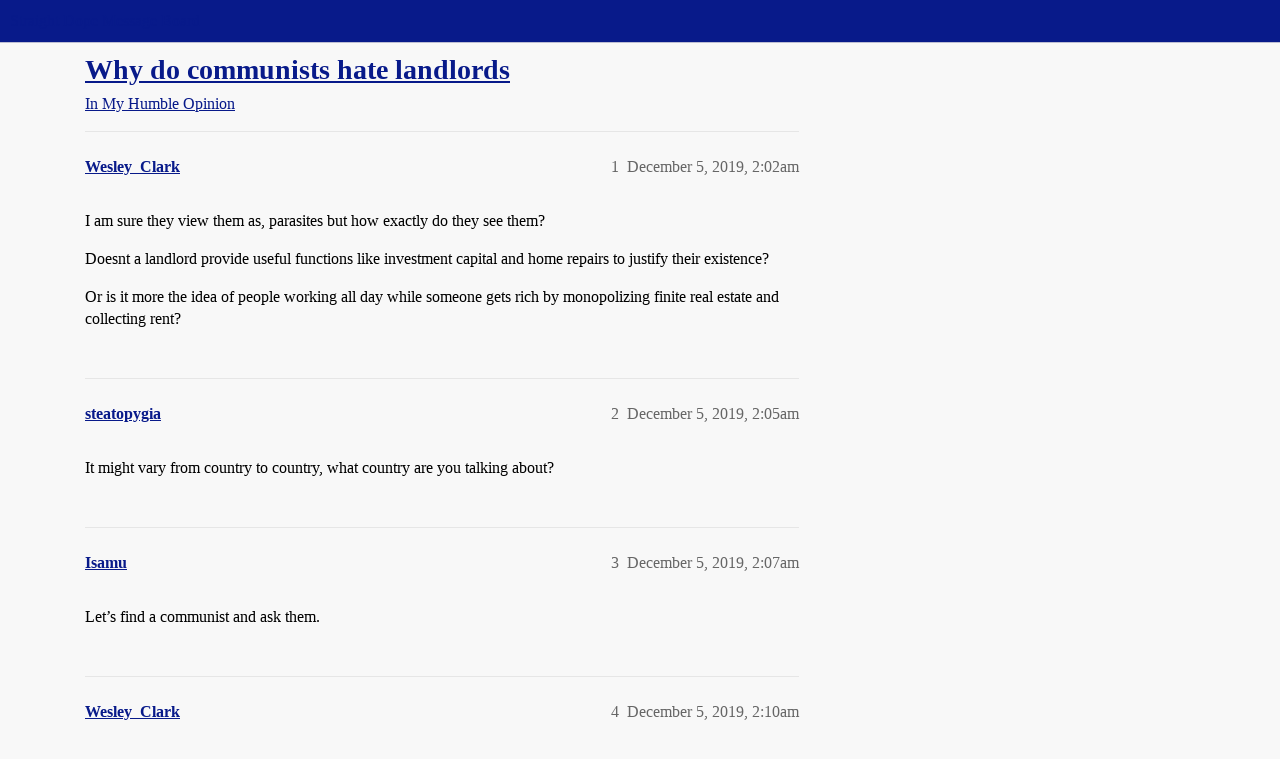

--- FILE ---
content_type: text/html; charset=utf-8
request_url: https://boards.straightdope.com/t/why-do-communists-hate-landlords/844388
body_size: 8013
content:
<!DOCTYPE html>
<html lang="en">
  <head>
    <meta charset="utf-8">
    <title>Why do communists hate landlords - In My Humble Opinion - Straight Dope Message Board</title>
    <meta name="description" content="I am sure they view them as, parasites but how exactly do they see them? 
Doesnt a landlord provide useful functions like investment capital and home repairs to justify their existence? 
Or is it more the idea of people &amp;hellip;">
    <meta name="generator" content="Discourse 2026.01.0-latest - https://github.com/discourse/discourse version 74b9dab90ff8a1c5a7ecb2a4f3692cb851f3ce23">
<link rel="icon" type="image/png" href="https://global.discourse-cdn.com/straightdope/optimized/2X/e/e489c3b7d8fce19c4b355dd4fc3f88cc39c34b87_2_32x32.png">
<link rel="apple-touch-icon" type="image/png" href="https://global.discourse-cdn.com/straightdope/optimized/2X/e/e489c3b7d8fce19c4b355dd4fc3f88cc39c34b87_2_180x180.png">
<meta name="theme-color" media="all" content="#081a8a">

<meta name="color-scheme" content="light">

<meta name="viewport" content="width=device-width, initial-scale=1.0, minimum-scale=1.0, viewport-fit=cover">
<link rel="canonical" href="https://boards.straightdope.com/t/why-do-communists-hate-landlords/844388" />

<link rel="search" type="application/opensearchdescription+xml" href="https://boards.straightdope.com/opensearch.xml" title="Straight Dope Message Board Search">

    
    <link href="https://sea3.discourse-cdn.com/straightdope/stylesheets/color_definitions_straightdope_10_15_5225bac80ed7e16154fd1642f258258ad9f9aca9.css?__ws=boards.straightdope.com" media="all" rel="stylesheet" class="light-scheme" data-scheme-id="10"/>

<link href="https://sea3.discourse-cdn.com/straightdope/stylesheets/common_e9db86a332ee684a4a1a5e2848c9de3ace6edf07.css?__ws=boards.straightdope.com" media="all" rel="stylesheet" data-target="common"  />

  <link href="https://sea3.discourse-cdn.com/straightdope/stylesheets/mobile_e9db86a332ee684a4a1a5e2848c9de3ace6edf07.css?__ws=boards.straightdope.com" media="(max-width: 39.99999rem)" rel="stylesheet" data-target="mobile"  />
  <link href="https://sea3.discourse-cdn.com/straightdope/stylesheets/desktop_e9db86a332ee684a4a1a5e2848c9de3ace6edf07.css?__ws=boards.straightdope.com" media="(min-width: 40rem)" rel="stylesheet" data-target="desktop"  />



    <link href="https://sea3.discourse-cdn.com/straightdope/stylesheets/checklist_e9db86a332ee684a4a1a5e2848c9de3ace6edf07.css?__ws=boards.straightdope.com" media="all" rel="stylesheet" data-target="checklist"  />
    <link href="https://sea3.discourse-cdn.com/straightdope/stylesheets/discourse-adplugin_e9db86a332ee684a4a1a5e2848c9de3ace6edf07.css?__ws=boards.straightdope.com" media="all" rel="stylesheet" data-target="discourse-adplugin"  />
    <link href="https://sea3.discourse-cdn.com/straightdope/stylesheets/discourse-ai_e9db86a332ee684a4a1a5e2848c9de3ace6edf07.css?__ws=boards.straightdope.com" media="all" rel="stylesheet" data-target="discourse-ai"  />
    <link href="https://sea3.discourse-cdn.com/straightdope/stylesheets/discourse-akismet_e9db86a332ee684a4a1a5e2848c9de3ace6edf07.css?__ws=boards.straightdope.com" media="all" rel="stylesheet" data-target="discourse-akismet"  />
    <link href="https://sea3.discourse-cdn.com/straightdope/stylesheets/discourse-cakeday_e9db86a332ee684a4a1a5e2848c9de3ace6edf07.css?__ws=boards.straightdope.com" media="all" rel="stylesheet" data-target="discourse-cakeday"  />
    <link href="https://sea3.discourse-cdn.com/straightdope/stylesheets/discourse-data-explorer_e9db86a332ee684a4a1a5e2848c9de3ace6edf07.css?__ws=boards.straightdope.com" media="all" rel="stylesheet" data-target="discourse-data-explorer"  />
    <link href="https://sea3.discourse-cdn.com/straightdope/stylesheets/discourse-details_e9db86a332ee684a4a1a5e2848c9de3ace6edf07.css?__ws=boards.straightdope.com" media="all" rel="stylesheet" data-target="discourse-details"  />
    <link href="https://sea3.discourse-cdn.com/straightdope/stylesheets/discourse-github_e9db86a332ee684a4a1a5e2848c9de3ace6edf07.css?__ws=boards.straightdope.com" media="all" rel="stylesheet" data-target="discourse-github"  />
    <link href="https://sea3.discourse-cdn.com/straightdope/stylesheets/discourse-lazy-videos_e9db86a332ee684a4a1a5e2848c9de3ace6edf07.css?__ws=boards.straightdope.com" media="all" rel="stylesheet" data-target="discourse-lazy-videos"  />
    <link href="https://sea3.discourse-cdn.com/straightdope/stylesheets/discourse-local-dates_e9db86a332ee684a4a1a5e2848c9de3ace6edf07.css?__ws=boards.straightdope.com" media="all" rel="stylesheet" data-target="discourse-local-dates"  />
    <link href="https://sea3.discourse-cdn.com/straightdope/stylesheets/discourse-math_e9db86a332ee684a4a1a5e2848c9de3ace6edf07.css?__ws=boards.straightdope.com" media="all" rel="stylesheet" data-target="discourse-math"  />
    <link href="https://sea3.discourse-cdn.com/straightdope/stylesheets/discourse-narrative-bot_e9db86a332ee684a4a1a5e2848c9de3ace6edf07.css?__ws=boards.straightdope.com" media="all" rel="stylesheet" data-target="discourse-narrative-bot"  />
    <link href="https://sea3.discourse-cdn.com/straightdope/stylesheets/discourse-policy_e9db86a332ee684a4a1a5e2848c9de3ace6edf07.css?__ws=boards.straightdope.com" media="all" rel="stylesheet" data-target="discourse-policy"  />
    <link href="https://sea3.discourse-cdn.com/straightdope/stylesheets/discourse-presence_e9db86a332ee684a4a1a5e2848c9de3ace6edf07.css?__ws=boards.straightdope.com" media="all" rel="stylesheet" data-target="discourse-presence"  />
    <link href="https://sea3.discourse-cdn.com/straightdope/stylesheets/discourse-solved_e9db86a332ee684a4a1a5e2848c9de3ace6edf07.css?__ws=boards.straightdope.com" media="all" rel="stylesheet" data-target="discourse-solved"  />
    <link href="https://sea3.discourse-cdn.com/straightdope/stylesheets/discourse-templates_e9db86a332ee684a4a1a5e2848c9de3ace6edf07.css?__ws=boards.straightdope.com" media="all" rel="stylesheet" data-target="discourse-templates"  />
    <link href="https://sea3.discourse-cdn.com/straightdope/stylesheets/discourse-tooltips_e9db86a332ee684a4a1a5e2848c9de3ace6edf07.css?__ws=boards.straightdope.com" media="all" rel="stylesheet" data-target="discourse-tooltips"  />
    <link href="https://sea3.discourse-cdn.com/straightdope/stylesheets/discourse-topic-voting_e9db86a332ee684a4a1a5e2848c9de3ace6edf07.css?__ws=boards.straightdope.com" media="all" rel="stylesheet" data-target="discourse-topic-voting"  />
    <link href="https://sea3.discourse-cdn.com/straightdope/stylesheets/discourse-user-notes_e9db86a332ee684a4a1a5e2848c9de3ace6edf07.css?__ws=boards.straightdope.com" media="all" rel="stylesheet" data-target="discourse-user-notes"  />
    <link href="https://sea3.discourse-cdn.com/straightdope/stylesheets/footnote_e9db86a332ee684a4a1a5e2848c9de3ace6edf07.css?__ws=boards.straightdope.com" media="all" rel="stylesheet" data-target="footnote"  />
    <link href="https://sea3.discourse-cdn.com/straightdope/stylesheets/hosted-site_e9db86a332ee684a4a1a5e2848c9de3ace6edf07.css?__ws=boards.straightdope.com" media="all" rel="stylesheet" data-target="hosted-site"  />
    <link href="https://sea3.discourse-cdn.com/straightdope/stylesheets/poll_e9db86a332ee684a4a1a5e2848c9de3ace6edf07.css?__ws=boards.straightdope.com" media="all" rel="stylesheet" data-target="poll"  />
    <link href="https://sea3.discourse-cdn.com/straightdope/stylesheets/spoiler-alert_e9db86a332ee684a4a1a5e2848c9de3ace6edf07.css?__ws=boards.straightdope.com" media="all" rel="stylesheet" data-target="spoiler-alert"  />
    <link href="https://sea3.discourse-cdn.com/straightdope/stylesheets/discourse-ai_mobile_e9db86a332ee684a4a1a5e2848c9de3ace6edf07.css?__ws=boards.straightdope.com" media="(max-width: 39.99999rem)" rel="stylesheet" data-target="discourse-ai_mobile"  />
    <link href="https://sea3.discourse-cdn.com/straightdope/stylesheets/discourse-solved_mobile_e9db86a332ee684a4a1a5e2848c9de3ace6edf07.css?__ws=boards.straightdope.com" media="(max-width: 39.99999rem)" rel="stylesheet" data-target="discourse-solved_mobile"  />
    <link href="https://sea3.discourse-cdn.com/straightdope/stylesheets/discourse-topic-voting_mobile_e9db86a332ee684a4a1a5e2848c9de3ace6edf07.css?__ws=boards.straightdope.com" media="(max-width: 39.99999rem)" rel="stylesheet" data-target="discourse-topic-voting_mobile"  />
    <link href="https://sea3.discourse-cdn.com/straightdope/stylesheets/discourse-ai_desktop_e9db86a332ee684a4a1a5e2848c9de3ace6edf07.css?__ws=boards.straightdope.com" media="(min-width: 40rem)" rel="stylesheet" data-target="discourse-ai_desktop"  />
    <link href="https://sea3.discourse-cdn.com/straightdope/stylesheets/discourse-topic-voting_desktop_e9db86a332ee684a4a1a5e2848c9de3ace6edf07.css?__ws=boards.straightdope.com" media="(min-width: 40rem)" rel="stylesheet" data-target="discourse-topic-voting_desktop"  />
    <link href="https://sea3.discourse-cdn.com/straightdope/stylesheets/poll_desktop_e9db86a332ee684a4a1a5e2848c9de3ace6edf07.css?__ws=boards.straightdope.com" media="(min-width: 40rem)" rel="stylesheet" data-target="poll_desktop"  />

  <link href="https://sea3.discourse-cdn.com/straightdope/stylesheets/common_theme_26_23ba66f736f3dfeb39b0813a19fc5b1aa1b04391.css?__ws=boards.straightdope.com" media="all" rel="stylesheet" data-target="common_theme" data-theme-id="26" data-theme-name="custom ads"/>
<link href="https://sea3.discourse-cdn.com/straightdope/stylesheets/common_theme_9_9f0fdbdec1dace14ba6fcf5bf03bc1a4539def6e.css?__ws=boards.straightdope.com" media="all" rel="stylesheet" data-target="common_theme" data-theme-id="9" data-theme-name="custom header links"/>
<link href="https://sea3.discourse-cdn.com/straightdope/stylesheets/common_theme_11_942171d32cf1a5e56877638f843eca4960e2b0d8.css?__ws=boards.straightdope.com" media="all" rel="stylesheet" data-target="common_theme" data-theme-id="11" data-theme-name="easy footer"/>
<link href="https://sea3.discourse-cdn.com/straightdope/stylesheets/common_theme_24_8eea075c5b5895971e0215d552f1031a98e76616.css?__ws=boards.straightdope.com" media="all" rel="stylesheet" data-target="common_theme" data-theme-id="24" data-theme-name="icon header links"/>
<link href="https://sea3.discourse-cdn.com/straightdope/stylesheets/common_theme_15_cd4c02a80b0c9a579b0e474be3b9efb7a541b598.css?__ws=boards.straightdope.com" media="all" rel="stylesheet" data-target="common_theme" data-theme-id="15" data-theme-name="straight dope light"/>
<link href="https://sea3.discourse-cdn.com/straightdope/stylesheets/common_theme_20_49c233659152609241edca84ce1cc04c1c8f5746.css?__ws=boards.straightdope.com" media="all" rel="stylesheet" data-target="common_theme" data-theme-id="20" data-theme-name="hide flagging options"/>
    
    <link href="https://sea3.discourse-cdn.com/straightdope/stylesheets/desktop_theme_15_9e21751440df16d872407fc201c9492e45fc511f.css?__ws=boards.straightdope.com" media="(min-width: 40rem)" rel="stylesheet" data-target="desktop_theme" data-theme-id="15" data-theme-name="straight dope light"/>

    
<!-- Google Tag Manager -->
<script defer="" src="https://sea3.discourse-cdn.com/straightdope/theme-javascripts/8898f2da089803c5a8a0d5664058b30b6d4944b3.js?__ws=boards.straightdope.com" data-theme-id="12" nonce="IOdrwXZN2pHmMhe6miVndlh8Z"></script>
<!-- End Google Tag Manager -—>
</head>-->
<!-- This is utilized for the custom ads component -->
<script defer="" data-domain="boards.straightdope.com" src="https://www.discourse.org/js/script.outbound-links.tagged-events.js" nonce="IOdrwXZN2pHmMhe6miVndlh8Z"></script>
    <meta id="data-ga-universal-analytics" data-tracking-code="UA-52083976-16" data-json="{&quot;cookieDomain&quot;:&quot;boards.straightdope.com&quot;}" data-auto-link-domains="">

  <script defer src="https://global.discourse-cdn.com/straightdope/assets/google-universal-analytics-v3-b3a99bbc.br.js" data-discourse-entrypoint="google-universal-analytics-v3" nonce="IOdrwXZN2pHmMhe6miVndlh8Z"></script>


        <link rel="alternate nofollow" type="application/rss+xml" title="RSS feed of &#39;Why do communists hate landlords&#39;" href="https://boards.straightdope.com/t/why-do-communists-hate-landlords/844388.rss" />
    <meta property="og:site_name" content="Straight Dope Message Board" />
<meta property="og:type" content="website" />
<meta name="twitter:card" content="summary" />
<meta name="twitter:image" content="https://global.discourse-cdn.com/straightdope/original/2X/e/e489c3b7d8fce19c4b355dd4fc3f88cc39c34b87.png" />
<meta property="og:image" content="https://global.discourse-cdn.com/straightdope/original/2X/e/e489c3b7d8fce19c4b355dd4fc3f88cc39c34b87.png" />
<meta property="og:url" content="https://boards.straightdope.com/t/why-do-communists-hate-landlords/844388" />
<meta name="twitter:url" content="https://boards.straightdope.com/t/why-do-communists-hate-landlords/844388" />
<meta property="og:title" content="Why do communists hate landlords" />
<meta name="twitter:title" content="Why do communists hate landlords" />
<meta property="og:description" content="I am sure they view them as, parasites but how exactly do they see them?  Doesnt a landlord provide useful functions like investment capital and home repairs to justify their existence?  Or is it more the idea of people working all day while someone gets rich by monopolizing finite real estate and collecting rent?" />
<meta name="twitter:description" content="I am sure they view them as, parasites but how exactly do they see them?  Doesnt a landlord provide useful functions like investment capital and home repairs to justify their existence?  Or is it more the idea of people working all day while someone gets rich by monopolizing finite real estate and collecting rent?" />
<meta property="og:article:section" content="In My Humble Opinion" />
<meta property="og:article:section:color" content="0088CC" />
<meta property="article:published_time" content="2019-12-05T02:02:52+00:00" />
<meta property="og:ignore_canonical" content="true" />

        <link rel="next" href="/t/why-do-communists-hate-landlords/844388?page=2">

    
  </head>
  <body class="crawler ">
    
    <header>
  <a href="/">Straight Dope Message Board</a>
</header>

    <div id="main-outlet" class="wrap" role="main">
        <div id="topic-title">
    <h1>
      <a href="/t/why-do-communists-hate-landlords/844388">Why do communists hate landlords</a>
    </h1>

      <div class="topic-category" itemscope itemtype="http://schema.org/BreadcrumbList">
          <span itemprop="itemListElement" itemscope itemtype="http://schema.org/ListItem">
            <a href="/c/in-my-humble-opinion/14" class="badge-wrapper bullet" itemprop="item">
              <span class='badge-category-bg' style='background-color: #0088CC'></span>
              <span class='badge-category clear-badge'>
                <span class='category-name' itemprop='name'>In My Humble Opinion</span>
              </span>
            </a>
            <meta itemprop="position" content="1" />
          </span>
      </div>

  </div>

  

    <div itemscope itemtype='http://schema.org/DiscussionForumPosting'>
      <meta itemprop='headline' content='Why do communists hate landlords'>
      <link itemprop='url' href='https://boards.straightdope.com/t/why-do-communists-hate-landlords/844388'>
      <meta itemprop='datePublished' content='2019-12-05T02:02:52Z'>
        <meta itemprop='articleSection' content='In My Humble Opinion'>
      <meta itemprop='keywords' content=''>
      <div itemprop='publisher' itemscope itemtype="http://schema.org/Organization">
        <meta itemprop='name' content='Straight Dope Message Board'>
          <div itemprop='logo' itemscope itemtype="http://schema.org/ImageObject">
            <meta itemprop='url' content='https://global.discourse-cdn.com/straightdope/original/2X/8/869bc1b860d43b6812f2b6372013429a49590e87.jpeg'>
          </div>
      </div>


          <div id='post_1'  class='topic-body crawler-post'>
            <div class='crawler-post-meta'>
              <span class="creator" itemprop="author" itemscope itemtype="http://schema.org/Person">
                <a itemprop="url" rel='nofollow' href='https://boards.straightdope.com/u/Wesley_Clark'><span itemprop='name'>Wesley_Clark</span></a>
                
              </span>

                <link itemprop="mainEntityOfPage" href="https://boards.straightdope.com/t/why-do-communists-hate-landlords/844388">


              <span class="crawler-post-infos">
                  <time  datetime='2019-12-05T02:02:52Z' class='post-time'>
                    December 5, 2019,  2:02am
                  </time>
                  <meta itemprop='dateModified' content='2019-12-05T02:02:52Z'>
              <span itemprop='position'>1</span>
              </span>
            </div>
            <div class='post' itemprop='text'>
              <p>I am sure they view them as, parasites but how exactly do they see them?</p>
<p>Doesnt a landlord provide useful functions like investment capital and home repairs to justify their existence?</p>
<p>Or is it more the idea of people working all day while someone gets rich by monopolizing finite real estate and collecting rent?</p>
            </div>

            <div itemprop="interactionStatistic" itemscope itemtype="http://schema.org/InteractionCounter">
              <meta itemprop="interactionType" content="http://schema.org/LikeAction"/>
              <meta itemprop="userInteractionCount" content="0" />
              <span class='post-likes'></span>
            </div>


            
          </div>
          <div id='post_2' itemprop='comment' itemscope itemtype='http://schema.org/Comment' class='topic-body crawler-post'>
            <div class='crawler-post-meta'>
              <span class="creator" itemprop="author" itemscope itemtype="http://schema.org/Person">
                <a itemprop="url" rel='nofollow' href='https://boards.straightdope.com/u/steatopygia'><span itemprop='name'>steatopygia</span></a>
                
              </span>



              <span class="crawler-post-infos">
                  <time itemprop='datePublished' datetime='2019-12-05T02:05:39Z' class='post-time'>
                    December 5, 2019,  2:05am
                  </time>
                  <meta itemprop='dateModified' content='2019-12-05T02:05:39Z'>
              <span itemprop='position'>2</span>
              </span>
            </div>
            <div class='post' itemprop='text'>
              <p>It might vary from country to country, what country are you talking about?</p>
            </div>

            <div itemprop="interactionStatistic" itemscope itemtype="http://schema.org/InteractionCounter">
              <meta itemprop="interactionType" content="http://schema.org/LikeAction"/>
              <meta itemprop="userInteractionCount" content="0" />
              <span class='post-likes'></span>
            </div>


            
          </div>
          <div id='post_3' itemprop='comment' itemscope itemtype='http://schema.org/Comment' class='topic-body crawler-post'>
            <div class='crawler-post-meta'>
              <span class="creator" itemprop="author" itemscope itemtype="http://schema.org/Person">
                <a itemprop="url" rel='nofollow' href='https://boards.straightdope.com/u/Isamu'><span itemprop='name'>Isamu</span></a>
                
              </span>



              <span class="crawler-post-infos">
                  <time itemprop='datePublished' datetime='2019-12-05T02:07:57Z' class='post-time'>
                    December 5, 2019,  2:07am
                  </time>
                  <meta itemprop='dateModified' content='2019-12-05T02:07:57Z'>
              <span itemprop='position'>3</span>
              </span>
            </div>
            <div class='post' itemprop='text'>
              <p>Let’s find a communist and ask them.</p>
            </div>

            <div itemprop="interactionStatistic" itemscope itemtype="http://schema.org/InteractionCounter">
              <meta itemprop="interactionType" content="http://schema.org/LikeAction"/>
              <meta itemprop="userInteractionCount" content="0" />
              <span class='post-likes'></span>
            </div>


            
          </div>
          <div id='post_4' itemprop='comment' itemscope itemtype='http://schema.org/Comment' class='topic-body crawler-post'>
            <div class='crawler-post-meta'>
              <span class="creator" itemprop="author" itemscope itemtype="http://schema.org/Person">
                <a itemprop="url" rel='nofollow' href='https://boards.straightdope.com/u/Wesley_Clark'><span itemprop='name'>Wesley_Clark</span></a>
                
              </span>



              <span class="crawler-post-infos">
                  <time itemprop='datePublished' datetime='2019-12-05T02:10:34Z' class='post-time'>
                    December 5, 2019,  2:10am
                  </time>
                  <meta itemprop='dateModified' content='2019-12-05T02:10:34Z'>
              <span itemprop='position'>4</span>
              </span>
            </div>
            <div class='post' itemprop='text'>
              <aside class="quote group-Member" data-username="steatopygia" data-post="2" data-topic="844388">
<div class="title">
<div class="quote-controls"></div>
<img loading="lazy" alt="" width="24" height="24" src="https://sea3.discourse-cdn.com/straightdope/user_avatar/boards.straightdope.com/steatopygia/48/3132_2.png" class="avatar"> steatopygia:</div>
<blockquote>
<p>It might vary from country to country, what country are you talking about?</p>
</blockquote>
</aside>
<p>I believe both Russia and China declared war on landlords.</p>
            </div>

            <div itemprop="interactionStatistic" itemscope itemtype="http://schema.org/InteractionCounter">
              <meta itemprop="interactionType" content="http://schema.org/LikeAction"/>
              <meta itemprop="userInteractionCount" content="0" />
              <span class='post-likes'></span>
            </div>


            
          </div>
          <div id='post_5' itemprop='comment' itemscope itemtype='http://schema.org/Comment' class='topic-body crawler-post'>
            <div class='crawler-post-meta'>
              <span class="creator" itemprop="author" itemscope itemtype="http://schema.org/Person">
                <a itemprop="url" rel='nofollow' href='https://boards.straightdope.com/u/Wesley_Clark'><span itemprop='name'>Wesley_Clark</span></a>
                
              </span>



              <span class="crawler-post-infos">
                  <time itemprop='datePublished' datetime='2019-12-05T02:11:35Z' class='post-time'>
                    December 5, 2019,  2:11am
                  </time>
                  <meta itemprop='dateModified' content='2019-12-05T02:11:35Z'>
              <span itemprop='position'>5</span>
              </span>
            </div>
            <div class='post' itemprop='text'>
              <aside class="quote group-Registered" data-username="Isamu" data-post="3" data-topic="844388">
<div class="title">
<div class="quote-controls"></div>
<img loading="lazy" alt="" width="24" height="24" src="https://avatars.discourse-cdn.com/v4/letter/i/7c8e57/48.png" class="avatar"> Isamu:</div>
<blockquote>
<p>Let’s find a communist and ask them.</p>
</blockquote>
</aside>
<p>Where is Zangief or Ivan drago.</p>
            </div>

            <div itemprop="interactionStatistic" itemscope itemtype="http://schema.org/InteractionCounter">
              <meta itemprop="interactionType" content="http://schema.org/LikeAction"/>
              <meta itemprop="userInteractionCount" content="0" />
              <span class='post-likes'></span>
            </div>


            
          </div>
          <div id='post_6' itemprop='comment' itemscope itemtype='http://schema.org/Comment' class='topic-body crawler-post'>
            <div class='crawler-post-meta'>
              <span class="creator" itemprop="author" itemscope itemtype="http://schema.org/Person">
                <a itemprop="url" rel='nofollow' href='https://boards.straightdope.com/u/Tamerlane'><span itemprop='name'>Tamerlane</span></a>
                
              </span>



              <span class="crawler-post-infos">
                  <time itemprop='datePublished' datetime='2019-12-05T02:19:28Z' class='post-time'>
                    December 5, 2019,  2:19am
                  </time>
                  <meta itemprop='dateModified' content='2019-12-05T02:19:28Z'>
              <span itemprop='position'>6</span>
              </span>
            </div>
            <div class='post' itemprop='text'>
              <aside class="quote group-Registered" data-username="Wesley_Clark" data-post="1" data-topic="844388">
<div class="title">
<div class="quote-controls"></div>
<img loading="lazy" alt="" width="24" height="24" src="https://sea3.discourse-cdn.com/straightdope/user_avatar/boards.straightdope.com/wesley_clark/48/490_2.png" class="avatar"> Wesley_Clark:</div>
<blockquote>
<p>Doesnt a landlord provide useful functions like investment capital and home repairs to justify their existence?</p>
</blockquote>
</aside>
<p>Not useful enough. Remember that most Marxists are not big fans of the idea of private property.</p>
<aside class="quote no-group">
<blockquote>
<p>Or is it more the idea of people working all day while someone gets rich by monopolizing finite real estate and collecting rent?</p>
</blockquote>
</aside>
<p>That is exactly it. The actual slur used is the <a href="https://en.wikipedia.org/wiki/Rentier_capitalism" rel="noopener nofollow ugc"><em>rentier</em> class</a>. Basically they consider certain necessities in life like housing should not be a source of profit. As you say a property owner is considered by most Marxists to be a parasite leeching from those who actually work for a living.</p>
            </div>

            <div itemprop="interactionStatistic" itemscope itemtype="http://schema.org/InteractionCounter">
              <meta itemprop="interactionType" content="http://schema.org/LikeAction"/>
              <meta itemprop="userInteractionCount" content="0" />
              <span class='post-likes'></span>
            </div>


            
          </div>
          <div id='post_7' itemprop='comment' itemscope itemtype='http://schema.org/Comment' class='topic-body crawler-post'>
            <div class='crawler-post-meta'>
              <span class="creator" itemprop="author" itemscope itemtype="http://schema.org/Person">
                <a itemprop="url" rel='nofollow' href='https://boards.straightdope.com/u/DinoR'><span itemprop='name'>DinoR</span></a>
                
              </span>



              <span class="crawler-post-infos">
                  <time itemprop='datePublished' datetime='2019-12-05T02:28:27Z' class='post-time'>
                    December 5, 2019,  2:28am
                  </time>
                  <meta itemprop='dateModified' content='2019-12-05T02:28:27Z'>
              <span itemprop='position'>7</span>
              </span>
            </div>
            <div class='post' itemprop='text'>
              <p>They derive their profits primarily from ownership of capital.</p>
<p>It is important to remember that landlord had different implications when Marx wrote. More of the population was still engaged in rural based agriculture than we are used to today. The landlords were frequently the old European nobility or the newer moneyed classes that had expanded into those old noble roles. The tenants were not just living on the land they were also using it for their livelihood. There might be very little improvement on the land itself beyond what previous tenants had done as part of farming. Marx’s war on the landlords shouldn’t be thought of just in terms of someone that invested in a duplex they rent out to supplement their main income.</p>
            </div>

            <div itemprop="interactionStatistic" itemscope itemtype="http://schema.org/InteractionCounter">
              <meta itemprop="interactionType" content="http://schema.org/LikeAction"/>
              <meta itemprop="userInteractionCount" content="0" />
              <span class='post-likes'></span>
            </div>


            
          </div>
          <div id='post_8' itemprop='comment' itemscope itemtype='http://schema.org/Comment' class='topic-body crawler-post'>
            <div class='crawler-post-meta'>
              <span class="creator" itemprop="author" itemscope itemtype="http://schema.org/Person">
                <a itemprop="url" rel='nofollow' href='https://boards.straightdope.com/u/Little_Nemo'><span itemprop='name'>Little_Nemo</span></a>
                
              </span>



              <span class="crawler-post-infos">
                  <time itemprop='datePublished' datetime='2019-12-05T05:43:57Z' class='post-time'>
                    December 5, 2019,  5:43am
                  </time>
                  <meta itemprop='dateModified' content='2019-12-05T05:43:57Z'>
              <span itemprop='position'>8</span>
              </span>
            </div>
            <div class='post' itemprop='text'>
              <p>Marxist theory said that value was created by labor. So they objected to anyone who was making money without performing labor for it. Their theory said that this meant they were stealing the money from the workers who had earned it.</p>
            </div>

            <div itemprop="interactionStatistic" itemscope itemtype="http://schema.org/InteractionCounter">
              <meta itemprop="interactionType" content="http://schema.org/LikeAction"/>
              <meta itemprop="userInteractionCount" content="0" />
              <span class='post-likes'></span>
            </div>


            
          </div>
          <div id='post_9' itemprop='comment' itemscope itemtype='http://schema.org/Comment' class='topic-body crawler-post'>
            <div class='crawler-post-meta'>
              <span class="creator" itemprop="author" itemscope itemtype="http://schema.org/Person">
                <a itemprop="url" rel='nofollow' href='https://boards.straightdope.com/u/Smapti'><span itemprop='name'>Smapti</span></a>
                
              </span>



              <span class="crawler-post-infos">
                  <time itemprop='datePublished' datetime='2019-12-05T05:47:43Z' class='post-time'>
                    December 5, 2019,  5:47am
                  </time>
                  <meta itemprop='dateModified' content='2019-12-05T05:47:43Z'>
              <span itemprop='position'>9</span>
              </span>
            </div>
            <div class='post' itemprop='text'>
              <p>Landlordship is little more than feudalism, in short.</p>
            </div>

            <div itemprop="interactionStatistic" itemscope itemtype="http://schema.org/InteractionCounter">
              <meta itemprop="interactionType" content="http://schema.org/LikeAction"/>
              <meta itemprop="userInteractionCount" content="0" />
              <span class='post-likes'></span>
            </div>


            
          </div>
          <div id='post_10' itemprop='comment' itemscope itemtype='http://schema.org/Comment' class='topic-body crawler-post'>
            <div class='crawler-post-meta'>
              <span class="creator" itemprop="author" itemscope itemtype="http://schema.org/Person">
                <a itemprop="url" rel='nofollow' href='https://boards.straightdope.com/u/UDS'><span itemprop='name'>UDS</span></a>
                
              </span>



              <span class="crawler-post-infos">
                  <time itemprop='datePublished' datetime='2019-12-05T06:40:38Z' class='post-time'>
                    December 5, 2019,  6:40am
                  </time>
                  <meta itemprop='dateModified' content='2019-12-05T06:40:38Z'>
              <span itemprop='position'>10</span>
              </span>
            </div>
            <div class='post' itemprop='text'>
              <p>“Hate” is an emotive word and, while it might be true that individual communists do hate landlorld in the way that Indiana Jones hates Nazis, the word is probably best omitted from any consideration of a Marxist analysis of landlordism.</p>
<p>Little Nemo has it, I think.  As far as Marx is concerned wealth is created by labour.  Owning a property is not labour, and therefore landlordism is a mechanism by which wealth is transferred from those who create it to to those who don’t.  While Marxists don’t generally object to transfers of wealth - indeed, they keenly encourage them in many circumstances - they don’t see the fact that someone owns property as a characteristic that, in itself, justifies the transfer to them of wealth which they have not created.</p>
<p>On edit:And probably worth reinforcing what DinoR says; when Marx talks about landlords, he’s not talking only, or even primarily, of people who own a second residence and rent it out to others; he’s thinking of people who own farming estates and collect rent from the tenant farmers who actually farm the land.</p>
            </div>

            <div itemprop="interactionStatistic" itemscope itemtype="http://schema.org/InteractionCounter">
              <meta itemprop="interactionType" content="http://schema.org/LikeAction"/>
              <meta itemprop="userInteractionCount" content="0" />
              <span class='post-likes'></span>
            </div>


            
          </div>
          <div id='post_11' itemprop='comment' itemscope itemtype='http://schema.org/Comment' class='topic-body crawler-post'>
            <div class='crawler-post-meta'>
              <span class="creator" itemprop="author" itemscope itemtype="http://schema.org/Person">
                <a itemprop="url" rel='nofollow' href='https://boards.straightdope.com/u/Asuka'><span itemprop='name'>Asuka</span></a>
                
              </span>



              <span class="crawler-post-infos">
                  <time itemprop='datePublished' datetime='2019-12-05T06:47:21Z' class='post-time'>
                    December 5, 2019,  6:47am
                  </time>
                  <meta itemprop='dateModified' content='2019-12-05T06:47:21Z'>
              <span itemprop='position'>11</span>
              </span>
            </div>
            <div class='post' itemprop='text'>
              <p>Mention anything about a landlord on twitter is like wearing a steaksuit in bear country, every single tankie within a 100 mile radius is coming right for you.</p>
            </div>

            <div itemprop="interactionStatistic" itemscope itemtype="http://schema.org/InteractionCounter">
              <meta itemprop="interactionType" content="http://schema.org/LikeAction"/>
              <meta itemprop="userInteractionCount" content="0" />
              <span class='post-likes'></span>
            </div>


            
          </div>
          <div id='post_12' itemprop='comment' itemscope itemtype='http://schema.org/Comment' class='topic-body crawler-post'>
            <div class='crawler-post-meta'>
              <span class="creator" itemprop="author" itemscope itemtype="http://schema.org/Person">
                <a itemprop="url" rel='nofollow' href='https://boards.straightdope.com/u/Tim_R.Mortiss'><span itemprop='name'>Tim_R.Mortiss</span></a>
                
              </span>



              <span class="crawler-post-infos">
                  <time itemprop='datePublished' datetime='2019-12-05T06:49:32Z' class='post-time'>
                    December 5, 2019,  6:49am
                  </time>
                  <meta itemprop='dateModified' content='2019-12-05T06:49:32Z'>
              <span itemprop='position'>12</span>
              </span>
            </div>
            <div class='post' itemprop='text'>
              <aside class="quote group-Charter_Member" data-username="Little_Nemo" data-post="8" data-topic="844388">
<div class="title">
<div class="quote-controls"></div>
<img loading="lazy" alt="" width="24" height="24" src="https://sea3.discourse-cdn.com/straightdope/user_avatar/boards.straightdope.com/little_nemo/48/3120_2.png" class="avatar"> Little_Nemo:</div>
<blockquote>
<p>Marxist theory said that value was created by labor. So they objected to anyone who was making money without performing labor for it. Their theory said that this meant they were stealing the money from the workers who had earned it.</p>
</blockquote>
</aside>
<p>What if I am a landlord who rents out properties that I bought with money generated by my labors? Isn’t that just a more intelligent application of the fruit of my labor?</p>
            </div>

            <div itemprop="interactionStatistic" itemscope itemtype="http://schema.org/InteractionCounter">
              <meta itemprop="interactionType" content="http://schema.org/LikeAction"/>
              <meta itemprop="userInteractionCount" content="0" />
              <span class='post-likes'></span>
            </div>


            
          </div>
          <div id='post_13' itemprop='comment' itemscope itemtype='http://schema.org/Comment' class='topic-body crawler-post'>
            <div class='crawler-post-meta'>
              <span class="creator" itemprop="author" itemscope itemtype="http://schema.org/Person">
                <a itemprop="url" rel='nofollow' href='https://boards.straightdope.com/u/UDS'><span itemprop='name'>UDS</span></a>
                
              </span>



              <span class="crawler-post-infos">
                  <time itemprop='datePublished' datetime='2019-12-05T07:16:13Z' class='post-time'>
                    December 5, 2019,  7:16am
                  </time>
                  <meta itemprop='dateModified' content='2019-12-05T07:16:13Z'>
              <span itemprop='position'>13</span>
              </span>
            </div>
            <div class='post' itemprop='text'>
              <aside class="quote group-Registered" data-username="Tim_R.Mortiss" data-post="12" data-topic="844388">
<div class="title">
<div class="quote-controls"></div>
<img loading="lazy" alt="" width="24" height="24" src="https://sea3.discourse-cdn.com/straightdope/user_avatar/boards.straightdope.com/tim_r.mortiss/48/142_2.png" class="avatar"> Tim_R.Mortiss:</div>
<blockquote>
<p>What if I am a landlord who rents out properties that I bought with money generated by my labors? Isn’t that just a more intelligent application of the fruit of my labor?</p>
</blockquote>
</aside>
<p>No, that’s you transitioning from being a worker (hurrah!) to being a capitalist (boo!).  You’re a class traitor, Tim.</p>
            </div>

            <div itemprop="interactionStatistic" itemscope itemtype="http://schema.org/InteractionCounter">
              <meta itemprop="interactionType" content="http://schema.org/LikeAction"/>
              <meta itemprop="userInteractionCount" content="0" />
              <span class='post-likes'></span>
            </div>


            
          </div>
          <div id='post_14' itemprop='comment' itemscope itemtype='http://schema.org/Comment' class='topic-body crawler-post'>
            <div class='crawler-post-meta'>
              <span class="creator" itemprop="author" itemscope itemtype="http://schema.org/Person">
                <a itemprop="url" rel='nofollow' href='https://boards.straightdope.com/u/MrDibble'><span itemprop='name'>MrDibble</span></a>
                
              </span>



              <span class="crawler-post-infos">
                  <time itemprop='datePublished' datetime='2019-12-05T07:59:36Z' class='post-time'>
                    December 5, 2019,  7:59am
                  </time>
                  <meta itemprop='dateModified' content='2019-12-05T07:59:36Z'>
              <span itemprop='position'>14</span>
              </span>
            </div>
            <div class='post' itemprop='text'>
              <p>As others have said, there’s a tendency to confuse landlord (person who owns real property, i.e <a href="https://en.wikipedia.org/wiki/Property_is_theft!" rel="noopener nofollow ugc">a thief.</a>) with the modern sense of landlord, who may or may not be the former, or may just be a glorified custodian.</p>
<p>It’s the thieves many far leftists object to.</p>
            </div>

            <div itemprop="interactionStatistic" itemscope itemtype="http://schema.org/InteractionCounter">
              <meta itemprop="interactionType" content="http://schema.org/LikeAction"/>
              <meta itemprop="userInteractionCount" content="0" />
              <span class='post-likes'></span>
            </div>


            
          </div>
          <div id='post_15' itemprop='comment' itemscope itemtype='http://schema.org/Comment' class='topic-body crawler-post'>
            <div class='crawler-post-meta'>
              <span class="creator" itemprop="author" itemscope itemtype="http://schema.org/Person">
                <a itemprop="url" rel='nofollow' href='https://boards.straightdope.com/u/Crafter_Man'><span itemprop='name'>Crafter_Man</span></a>
                
              </span>



              <span class="crawler-post-infos">
                  <time itemprop='datePublished' datetime='2019-12-05T12:51:01Z' class='post-time'>
                    December 5, 2019, 12:51pm
                  </time>
                  <meta itemprop='dateModified' content='2019-12-05T12:51:01Z'>
              <span itemprop='position'>15</span>
              </span>
            </div>
            <div class='post' itemprop='text'>
              <p>Mao Zedong certainly hated landlords.</p>
<p>During his revolution he would march into a village and demand to see the landlords and property owners. After they gathered them in the center of town, they were executed on the spot in front of the townspeople. Mao would then proclaim, “The buildings are now yours!”</p>
<p>That’s a very rough synopsis, but you get the drift…</p>
            </div>

            <div itemprop="interactionStatistic" itemscope itemtype="http://schema.org/InteractionCounter">
              <meta itemprop="interactionType" content="http://schema.org/LikeAction"/>
              <meta itemprop="userInteractionCount" content="0" />
              <span class='post-likes'></span>
            </div>


            
          </div>
          <div id='post_16' itemprop='comment' itemscope itemtype='http://schema.org/Comment' class='topic-body crawler-post'>
            <div class='crawler-post-meta'>
              <span class="creator" itemprop="author" itemscope itemtype="http://schema.org/Person">
                <a itemprop="url" rel='nofollow' href='https://boards.straightdope.com/u/Thudlow_Boink'><span itemprop='name'>Thudlow_Boink</span></a>
                
              </span>



              <span class="crawler-post-infos">
                  <time itemprop='datePublished' datetime='2019-12-05T13:00:54Z' class='post-time'>
                    December 5, 2019,  1:00pm
                  </time>
                  <meta itemprop='dateModified' content='2019-12-05T13:00:54Z'>
              <span itemprop='position'>16</span>
              </span>
            </div>
            <div class='post' itemprop='text'>
              <p>Got no reason. What the heck?<br>
Kill my landlord. Kill my landlord.<br>
C-I-L-L my land lord!</p>
            </div>

            <div itemprop="interactionStatistic" itemscope itemtype="http://schema.org/InteractionCounter">
              <meta itemprop="interactionType" content="http://schema.org/LikeAction"/>
              <meta itemprop="userInteractionCount" content="0" />
              <span class='post-likes'></span>
            </div>


            
          </div>
          <div id='post_17' itemprop='comment' itemscope itemtype='http://schema.org/Comment' class='topic-body crawler-post'>
            <div class='crawler-post-meta'>
              <span class="creator" itemprop="author" itemscope itemtype="http://schema.org/Person">
                <a itemprop="url" rel='nofollow' href='https://boards.straightdope.com/u/kayaker'><span itemprop='name'>kayaker</span></a>
                
              </span>



              <span class="crawler-post-infos">
                  <time itemprop='datePublished' datetime='2019-12-05T13:36:54Z' class='post-time'>
                    December 5, 2019,  1:36pm
                  </time>
                  <meta itemprop='dateModified' content='2019-12-05T13:36:54Z'>
              <span itemprop='position'>17</span>
              </span>
            </div>
            <div class='post' itemprop='text'>
              <aside class="quote group-Member" data-username="Crafter_Man" data-post="15" data-topic="844388">
<div class="title">
<div class="quote-controls"></div>
<img loading="lazy" alt="" width="24" height="24" src="https://sea3.discourse-cdn.com/straightdope/user_avatar/boards.straightdope.com/crafter_man/48/458_2.png" class="avatar"> Crafter_Man:</div>
<blockquote>
<p>Mao would then proclaim, “The buildings are now yours!”</p>
</blockquote>
</aside>
<p>“Great! I’m renting mine out!”</p>
            </div>

            <div itemprop="interactionStatistic" itemscope itemtype="http://schema.org/InteractionCounter">
              <meta itemprop="interactionType" content="http://schema.org/LikeAction"/>
              <meta itemprop="userInteractionCount" content="0" />
              <span class='post-likes'></span>
            </div>


            
          </div>
          <div id='post_18' itemprop='comment' itemscope itemtype='http://schema.org/Comment' class='topic-body crawler-post'>
            <div class='crawler-post-meta'>
              <span class="creator" itemprop="author" itemscope itemtype="http://schema.org/Person">
                <a itemprop="url" rel='nofollow' href='https://boards.straightdope.com/u/Hermitian'><span itemprop='name'>Hermitian</span></a>
                
              </span>



              <span class="crawler-post-infos">
                  <time itemprop='datePublished' datetime='2019-12-05T14:02:11Z' class='post-time'>
                    December 5, 2019,  2:02pm
                  </time>
                  <meta itemprop='dateModified' content='2019-12-05T14:02:11Z'>
              <span itemprop='position'>18</span>
              </span>
            </div>
            <div class='post' itemprop='text'>
              <p>I didn’t think you had to go all the way to communism to find people who hate landlords.   I was thinking just about anyone on the far left hates them.</p>
<p>Not that there aren’t asshole landlords.  There are plenty.  But being a landlord doesn’t make you an asshole.</p>
            </div>

            <div itemprop="interactionStatistic" itemscope itemtype="http://schema.org/InteractionCounter">
              <meta itemprop="interactionType" content="http://schema.org/LikeAction"/>
              <meta itemprop="userInteractionCount" content="0" />
              <span class='post-likes'></span>
            </div>


            
          </div>
          <div id='post_19' itemprop='comment' itemscope itemtype='http://schema.org/Comment' class='topic-body crawler-post'>
            <div class='crawler-post-meta'>
              <span class="creator" itemprop="author" itemscope itemtype="http://schema.org/Person">
                <a itemprop="url" rel='nofollow' href='https://boards.straightdope.com/u/MikeG'><span itemprop='name'>MikeG</span></a>
                
              </span>



              <span class="crawler-post-infos">
                  <time itemprop='datePublished' datetime='2019-12-05T15:33:47Z' class='post-time'>
                    December 5, 2019,  3:33pm
                  </time>
                  <meta itemprop='dateModified' content='2019-12-05T15:33:47Z'>
              <span itemprop='position'>19</span>
              </span>
            </div>
            <div class='post' itemprop='text'>
              <p>So once I’m unable to work as hard as I could in my youth, I’m doomed to starve. Got it.</p>
            </div>

            <div itemprop="interactionStatistic" itemscope itemtype="http://schema.org/InteractionCounter">
              <meta itemprop="interactionType" content="http://schema.org/LikeAction"/>
              <meta itemprop="userInteractionCount" content="0" />
              <span class='post-likes'></span>
            </div>


            
          </div>
          <div id='post_20' itemprop='comment' itemscope itemtype='http://schema.org/Comment' class='topic-body crawler-post'>
            <div class='crawler-post-meta'>
              <span class="creator" itemprop="author" itemscope itemtype="http://schema.org/Person">
                <a itemprop="url" rel='nofollow' href='https://boards.straightdope.com/u/Cheesesteak'><span itemprop='name'>Cheesesteak</span></a>
                
              </span>



              <span class="crawler-post-infos">
                  <time itemprop='datePublished' datetime='2019-12-05T15:42:12Z' class='post-time'>
                    December 5, 2019,  3:42pm
                  </time>
                  <meta itemprop='dateModified' content='2019-12-05T15:42:12Z'>
              <span itemprop='position'>20</span>
              </span>
            </div>
            <div class='post' itemprop='text'>
              <aside class="quote group-Member" data-username="MikeG" data-post="19" data-topic="844388">
<div class="title">
<div class="quote-controls"></div>
<img loading="lazy" alt="" width="24" height="24" src="https://sea3.discourse-cdn.com/straightdope/user_avatar/boards.straightdope.com/mikeg/48/4329_2.png" class="avatar"> MikeG:</div>
<blockquote>
<p>So once I’m unable to work as hard as I could in my youth, I’m doomed to starve. Got it.</p>
</blockquote>
</aside>
<p>From each according to his ability, to each according to his needs, so I figure the plan isn’t to have you starve.</p>
<p>I don’t think communists are against the idea of providing for one’s needs via performing high quality property management services, as much as they are opposed to getting rich by fucking over the working class. There is a LONG history of the latter happening through the landlord/tenant relationship.</p>
            </div>

            <div itemprop="interactionStatistic" itemscope itemtype="http://schema.org/InteractionCounter">
              <meta itemprop="interactionType" content="http://schema.org/LikeAction"/>
              <meta itemprop="userInteractionCount" content="0" />
              <span class='post-likes'></span>
            </div>


            
          </div>
    </div>

      <div role='navigation' itemscope itemtype='http://schema.org/SiteNavigationElement' class="topic-body crawler-post">
            <span itemprop='name'><b><a rel="next" itemprop="url" href="/t/why-do-communists-hate-landlords/844388?page=2">next page →</a></b></span>
      </div>

    <div id="related-topics" class="more-topics__list " role="complementary" aria-labelledby="related-topics-title">
  <h3 id="related-topics-title" class="more-topics__list-title">
    Related topics
  </h3>
  <div class="topic-list-container" itemscope itemtype='http://schema.org/ItemList'>
    <meta itemprop='itemListOrder' content='http://schema.org/ItemListOrderDescending'>
    <table class='topic-list'>
      <thead>
        <tr>
          <th>Topic</th>
          <th></th>
          <th class="replies">Replies</th>
          <th class="views">Views</th>
          <th>Activity</th>
        </tr>
      </thead>
      <tbody>
          <tr class="topic-list-item" id="topic-list-item-106617">
            <td class="main-link" itemprop='itemListElement' itemscope itemtype='http://schema.org/ListItem'>
              <meta itemprop='position' content='1'>
              <span class="link-top-line">
                <a itemprop='url' href='https://boards.straightdope.com/t/if-i-hear-communism-looks-good-on-paper-one-more-time-im-gonna-crash-my-tractor/106617' class='title raw-link raw-topic-link'>If I hear &quot;Communism looks good on paper&quot; One More Time, I&#39;m Gonna Crash My Tractor</a>
              </span>
              <div class="link-bottom-line">
                  <a href='/c/the-bbq-pit/11' class='badge-wrapper bullet'>
                    <span class='badge-category-bg' style='background-color: #0088CC'></span>
                    <span class='badge-category clear-badge'>
                      <span class='category-name'>The BBQ Pit</span>
                    </span>
                  </a>
                  <div class="discourse-tags">
                  </div>
              </div>
            </td>
            <td class="replies">
              <span class='posts' title='posts'>74</span>
            </td>
            <td class="views">
              <span class='views' title='views'>7686</span>
            </td>
            <td>
              May 7, 2002
            </td>
          </tr>
          <tr class="topic-list-item" id="topic-list-item-542622">
            <td class="main-link" itemprop='itemListElement' itemscope itemtype='http://schema.org/ListItem'>
              <meta itemprop='position' content='2'>
              <span class="link-top-line">
                <a itemprop='url' href='https://boards.straightdope.com/t/property-is-theft/542622' class='title raw-link raw-topic-link'>Property is theft</a>
              </span>
              <div class="link-bottom-line">
                  <a href='/c/factual-questions/9' class='badge-wrapper bullet'>
                    <span class='badge-category-bg' style='background-color: #0088CC'></span>
                    <span class='badge-category clear-badge'>
                      <span class='category-name'>Factual Questions</span>
                    </span>
                  </a>
                  <div class="discourse-tags">
                  </div>
              </div>
            </td>
            <td class="replies">
              <span class='posts' title='posts'>31</span>
            </td>
            <td class="views">
              <span class='views' title='views'>8492</span>
            </td>
            <td>
              June 13, 2010
            </td>
          </tr>
          <tr class="topic-list-item" id="topic-list-item-938971">
            <td class="main-link" itemprop='itemListElement' itemscope itemtype='http://schema.org/ListItem'>
              <meta itemprop='position' content='3'>
              <span class="link-top-line">
                <a itemprop='url' href='https://boards.straightdope.com/t/question-regarding-collectivisation-in-russia-under-lenin-and-china-under-mao/938971' class='title raw-link raw-topic-link'>Question regarding collectivisation in Russia under Lenin and China under Mao</a>
              </span>
              <div class="link-bottom-line">
                  <a href='/c/factual-questions/9' class='badge-wrapper bullet'>
                    <span class='badge-category-bg' style='background-color: #0088CC'></span>
                    <span class='badge-category clear-badge'>
                      <span class='category-name'>Factual Questions</span>
                    </span>
                  </a>
                  <div class="discourse-tags">
                  </div>
              </div>
            </td>
            <td class="replies">
              <span class='posts' title='posts'>24</span>
            </td>
            <td class="views">
              <span class='views' title='views'>1242</span>
            </td>
            <td>
              April 11, 2021
            </td>
          </tr>
          <tr class="topic-list-item" id="topic-list-item-852981">
            <td class="main-link" itemprop='itemListElement' itemscope itemtype='http://schema.org/ListItem'>
              <meta itemprop='position' content='4'>
              <span class="link-top-line">
                <a itemprop='url' href='https://boards.straightdope.com/t/rent-strike-in-the-usa/852981' class='title raw-link raw-topic-link'>Rent strike in the USA</a>
              </span>
              <div class="link-bottom-line">
                  <a href='/c/great-debates/13' class='badge-wrapper bullet'>
                    <span class='badge-category-bg' style='background-color: #0088CC'></span>
                    <span class='badge-category clear-badge'>
                      <span class='category-name'>Great Debates</span>
                    </span>
                  </a>
                  <div class="discourse-tags">
                  </div>
              </div>
            </td>
            <td class="replies">
              <span class='posts' title='posts'>92</span>
            </td>
            <td class="views">
              <span class='views' title='views'>4475</span>
            </td>
            <td>
              May 5, 2020
            </td>
          </tr>
          <tr class="topic-list-item" id="topic-list-item-106041">
            <td class="main-link" itemprop='itemListElement' itemscope itemtype='http://schema.org/ListItem'>
              <meta itemprop='position' content='5'>
              <span class="link-top-line">
                <a itemprop='url' href='https://boards.straightdope.com/t/whos-afraid-of-karl-marx/106041' class='title raw-link raw-topic-link'>Who&#39;s Afraid Of Karl Marx?</a>
              </span>
              <div class="link-bottom-line">
                  <a href='/c/great-debates/13' class='badge-wrapper bullet'>
                    <span class='badge-category-bg' style='background-color: #0088CC'></span>
                    <span class='badge-category clear-badge'>
                      <span class='category-name'>Great Debates</span>
                    </span>
                  </a>
                  <div class="discourse-tags">
                  </div>
              </div>
            </td>
            <td class="replies">
              <span class='posts' title='posts'>63</span>
            </td>
            <td class="views">
              <span class='views' title='views'>2685</span>
            </td>
            <td>
              May 2, 2002
            </td>
          </tr>
      </tbody>
    </table>
  </div>
</div>





    </div>
    <footer class="container wrap">
  <nav class='crawler-nav'>
    <ul>
      <li itemscope itemtype='http://schema.org/SiteNavigationElement'>
        <span itemprop='name'>
          <a href='/' itemprop="url">Home </a>
        </span>
      </li>
      <li itemscope itemtype='http://schema.org/SiteNavigationElement'>
        <span itemprop='name'>
          <a href='/categories' itemprop="url">Categories </a>
        </span>
      </li>
      <li itemscope itemtype='http://schema.org/SiteNavigationElement'>
        <span itemprop='name'>
          <a href='/guidelines' itemprop="url">Guidelines </a>
        </span>
      </li>
        <li itemscope itemtype='http://schema.org/SiteNavigationElement'>
          <span itemprop='name'>
            <a href='/tos' itemprop="url">Terms of Service </a>
          </span>
        </li>
        <li itemscope itemtype='http://schema.org/SiteNavigationElement'>
          <span itemprop='name'>
            <a href='/privacy' itemprop="url">Privacy Policy </a>
          </span>
        </li>
    </ul>
  </nav>
  <p class='powered-by-link'>Powered by <a href="https://www.discourse.org">Discourse</a>, best viewed with JavaScript enabled</p>
</footer>

    
    
<!-- Google Tag Manager (noscript) -->
<noscript><iframe src="https://www.googletagmanager.com/ns.html?id=GTM-MMT5W69" height="0" width="0" style="display:none;visibility:hidden"></iframe></noscript>
<!-- End Google Tag Manager (noscript) -->

  </body>
  
</html>


--- FILE ---
content_type: text/css
request_url: https://sea3.discourse-cdn.com/straightdope/stylesheets/common_theme_11_942171d32cf1a5e56877638f843eca4960e2b0d8.css?__ws=boards.straightdope.com
body_size: 401
content:
.custom-footer{display:flex;flex-wrap:wrap;background:var(--primary)}.custom-footer .wrap{box-sizing:border-box}.custom-footer .flexbox{width:100%;display:flex;flex-wrap:wrap;color:var(--secondary);padding:2em 0 1em 0}.custom-footer .first-box{max-width:20%}.custom-footer .first-box .heading{font-size:var(--font-up-2);font-weight:bold;margin-bottom:.5em;display:block}.custom-footer .first-box .blurb{color:var(--secondary-high)}.custom-footer .second-box{flex:1}.custom-footer .second-box .links{display:flex;flex-wrap:wrap;justify-content:flex-end}.custom-footer .second-box .links ul{list-style:none;margin:0;min-width:100px}.custom-footer .second-box .links li{margin:.5em 0}.custom-footer .third-box{width:100%;display:flex;align-items:center;border-top:1px solid rgb(var(--primary-low-rgb), 0.05)}.custom-footer .third-box .social{display:flex;flex-wrap:wrap;align-items:center;justify-content:flex-end}.custom-footer .third-box .social .social-link{margin:20px 10px;display:flex;align-items:center;justify-content:center}.custom-footer .third-box .social .social-link .d-icon{color:var(--secondary);min-width:unset;margin:0;font-size:var(--font-up-2);opacity:1}.custom-footer .third-box .small-link{color:var(--secondary-high);margin:0 .25em;font-size:var(--font-down-2)}.custom-footer .footer-links{flex:1}.custom-footer .list span{font-weight:bold}.custom-footer .footer-section-link-wrapper a{color:var(--secondary-high)}.custom-footer .list{margin:1em;margin-top:0}.custom-footer .d-icon{margin-right:5px;opacity:.7;min-width:16px;text-align:center}.custom-footer .d-icon.fa-none{min-width:unset}.rtl .custom-footer .d-icon{margin-right:0;margin-left:5px}#main-outlet{min-height:85vh}@media screen and (max-width: 1110px){.custom-footer .first-box{max-width:100%;border-bottom:1px solid rgb(var(--primary-low-rgb), 0.05);margin-bottom:1em;padding-bottom:1em}.custom-footer .first-box .blurb{display:flex;align-items:center}.custom-footer .third-box{margin-top:.5em}.custom-footer .second-box .links{justify-content:space-between}.custom-footer .list{margin:0;margin-top:1em}.custom-footer .first-box,.custom-footer .second-box,.custom-footer .third-box{flex:1 1 100%}}@media screen and (max-width: 700px){.custom-footer .first-box{width:100%}.custom-footer .list{margin-top:1em;display:inline-block;vertical-align:top;min-width:50%;font-size:var(--font-up-1)}.custom-footer .links{display:inline-block}}.static-login .custom-footer{margin-top:3em}
/*# sourceMappingURL=common_theme_11_942171d32cf1a5e56877638f843eca4960e2b0d8.css.map?__ws=boards.straightdope.com */
